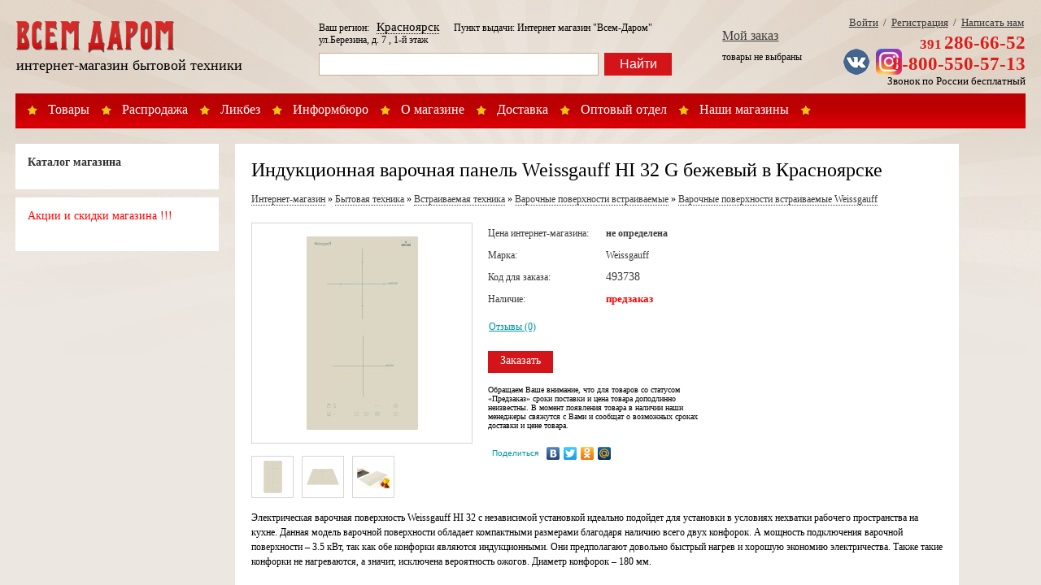

--- FILE ---
content_type: text/html; charset=UTF-8
request_url: https://vsem-darom.ru/products/493738
body_size: 25082
content:
<!DOCTYPE html PUBLIC '-//W3C//DTD XHTML 1.1//EN' 'http://www.w3.org/TR/xhtml11/DTD/xhtml11.dtd'>
<html xmlns='http://www.w3.org/1999/xhtml' xml:lang=''>
<head>
<title>Индукционная варочная панель Weissgauff HI 32 G бежевый в Красноярске</title>
<meta http-equiv='Content-Type' content='text/html; charset=utf-8'/>
<meta name='yandex-verification' content='6b9a892cf754f311' />
<meta name='viewport' content='width=device-width, initial-scale=1.0'>
<link href='//etesso.com/lib/jquery/fancybox/1.3.4/jquery.fancybox.css' rel='stylesheet' type='text/css'/>
<link href='/view/css/common.css' rel='stylesheet' type='text/css'/>
<script src='/data/products-categories.js' type='text/javascript'></script>
<script src='/view/js/tree.js' type='text/javascript'></script>
<script src='//etesso.com/lib/jquery/jquery-1.4.3.min.js' type='text/javascript'></script>
<script src='//etesso.com/lib/jquery/fancybox/1.3.4/jquery.fancybox.pack.js' type='text/javascript'></script>
<script src='/view/js/shopping_v20190304.js' type='text/javascript'></script>
<script src='/view/js/auto-complete.js' type='text/javascript'></script>
<script src='/view/js/forms.js' type='text/javascript'></script>
<script src='/data/lang/en.js' type='text/javascript'></script>
</head>
<style type='text/css'>
body { min-width: 1200px; }

@media only screen and (max-width: 959px) 
{
    body { min-width: auto; }
} 
</style>
<body>
<div style='height: 100%; overflow-y: scroll;'>
<div id='page'>
<div id='head'>
<style type='text/css'>
#desktopHead { display: block; }
#mobileHead { display: none; }

@media only screen and (max-width: 959px) 
{
	#head { height: 60px; }
	#desktopHead { display: none; }
	#mobileHead { display: block; }
} 
</style>

<div id='desktopHead'>

<a href='/' style='position: absolute; top: 25px; left: 0px;'><img src='/view/images/vsem-darom.png' alt='Народный интернет-гипермаркет Всем Даром'/></a>

<div class='head-shop-title'>Интернет-магазин бытовой техники</div>

<div id='menu'>
<a href='/products'>Товары</a>
<a href='/promo-actions'>Распродажа</a>
<a href='/articles'>Ликбез</a>
<a href='/buyers'>Информбюро</a>
<a href='/about'>О магазине</a>
<a href='/delivery'>Доставка</a>
<a href='/wholesale'>Оптовый отдел</a>
<a href='/showcase'>Наши магазины</a>
<span>&nbsp;</span>
</div>
<div class='head-search'>
<div style='padding-bottom: 8px;'>
	Ваш регион: &nbsp; <a class='region-link' href='/products/493738/regions'>Красноярск</a>

&nbsp;&nbsp;&nbsp;&nbsp;&nbsp;Пункт выдачи: Интернет магазин "Всем-Даром" ул.Березина, д. 7 , 1-й этаж	
</div>
<div class='head-search-form'>
<form action='/search' method='get'>
<div class='head-search-input'><input id='search' type='text' name='text' value=''/></div>
<div><input type='hidden' name='productId'/><button class='head-search-button' type='submit'>Найти</button></div>
</form>
</div></div>
<div class='head-cart'>

<div style='font-size: 16px; font-weight: bold; margin-bottom: 10px;'>
<a href='/cart' onclick='return cart.show()' style='color: #3C3C3C; font-weight: normal;'>Мой заказ</a>
</div>

<span id='cart-summary'>
товары не выбраны</span>

<script type='text/javascript'>
var cart = new ShoppingCart();
cart.items = [];
</script></div>
<div class='head-links'>
<a href='http://vsem-darom.ru/login'>Войти</a>&nbsp;&nbsp;/&nbsp;
<a href='http://vsem-darom.ru/signup'>Регистрация</a>&nbsp;&nbsp;/&nbsp;
<a href='/contact-us'>Написать нам</a>
</div>


<div style='position: absolute; right: 0px; top: 60px; width: 18%;'>

<div class='head-social' style='float: left;'>
<a href='https://vk.com/vsemdarommagazin'><img src='/view/images/vk.png' style='vertical-align: middle; margin-right: 5px;'/></a>
<a href='https://instagram.com/vsemdaromru/'><img src='/view/images/instagram.png' style='vertical-align: middle; margin-right: 5px; width: 32px;'/></a>
</div>


<div class='head-phone' style='float: left; position: auto; right: 0px; top: -20px; text-align: right;'>
<div><span class='head-phone-code'>391</span>&nbsp;<span class='head-phone-number'>286-66-52</span></div>
<div><span class='head-phone-number'>8-800-550-57-13</span></div>
<div style='font-size: 13px; color: black;'>Звонок по России бесплатный</div>
</div>

</div>

<script type='text/javascript'>
var search = new SearchAutoComplete();
search.apply('search', '/search?format=json');
</script>

</div>



<script type='text/javascript'>
function mobileMenuShow()
{
	var menuButton = document.getElementsByClassName('mobile-menu-button')[0];
	var menuButtonImages = menuButton.getElementsByTagName('img');
	var menu = document.getElementById('mobileMenu');
	
	menuButtonImages[0].style.display = 'none';
	menuButtonImages[1].style.display = '';
	menu.style.display = '';
}

function mobileMenuHide()
{
	var menuButton = document.getElementsByClassName('mobile-menu-button')[0];
	var menuButtonImages = menuButton.getElementsByTagName('img');
	var menu = document.getElementById('mobileMenu');
	
	menuButtonImages[0].style.display = '';
	menuButtonImages[1].style.display = 'none';
	menu.style.display = 'none';
}
</script>

<div id='mobileHead'>
	<div style='height: 30px;'>
		<a href='/'><img src='/view/images/vsem-darom.png' style='width: 100px; vertical-align: middle;'/></a>
	
		<a class='region-link' href='/products/493738/regions' style='margin-left: 20px;'>Красноярск</a>
		
		<div style='position: absolute; right: 0px; top: 8px; color: #DC1E1B; font-weight: bold; font-size: 17px;'>
			<span style='font-size: 13px;'>391</span> 286-66-52		</div>
	</div>

	<div>
		<span class='mobile-menu-button'>
			<img src='/view/images/baseline-menu-24px.svg' style='width: 30px; height: 30px; vertical-align: middle;' onclick='mobileMenuShow()'/>
			<img src='/view/images/baseline-close-24px.svg' style='width: 30px; height: 30px; display: none; vertical-align: middle;' onclick='mobileMenuHide()'/>
		</span>

		<form action='/search' method='get' style='display: inline-block; vertical-align: middle; margin-top: 0; padding-top: 0p'>
			<input id='search' type='text' name='text' value='' style='padding: 5px; box-sizing: border-box; width: 225px;'/>
			<input type='hidden' name='productId'/>
			<button type='submit' style='padding: 6px; background: #D31519; color: white; border: none; box-sizing: border-box;'>Найти</button>
		</form>
	</div>
	
	<div style='position: absolute; top: 25px; right: 3px;'>
		
<style type='text/css'>
.shopping-cart-mobile-button 
{
	position: absolute; top: 17px; right: 0px;
}

.shopping-cart-mobile-button .qty 
{ 
	background: #CCC; 
	color: white; 
	text-decoration: none; 
	text-align: center;
	position: absolute; 
	right: -5px; 
	top: -2px; 
	width: 17px; 
	height: 17px; 
	border-radius: 8px; 
	font-size: 10px;
	box-sizing: border-box;
	padding-top: 1px;
}
</style>

<a class='shopping-cart-mobile-button' href='/checkout'>
	<img src='http://blanco-russia.com/view/images/outline-shopping_cart-24px.svg' style='width: 26px; height: 26px;'/>
	</a>
	
<div id='purchase-order-summary' style='display: none;'>	
	<span id='purchase-order-summary-text' style='display: none;'></span>
</div>

<script type='text/javascript'>
var cart = new ShoppingCart();
cart.items = [];
</script>	</div>
</div>

<div id='mobileMenu' style='position: absolute; z-index: 1000; width: 100%; height: 100%; border: 1px solid #dedede; background: white; margin-top: 10px; display: none;'>
    
<div id='categories' style='background: white;'>
<h2 style='font-size: 14px; padding-top: 15px; margin-left: 15px; color: #333; margin-bottom: 5px; margin-top: 0px; font-weight: bold;'>Каталог магазина</h2>

<ul class='tree' id='mobileCategoriesTree' style='background: white; padding-bottom: 10px; margin-left: 3px;'></ul></div>

<script type='text/javascript'>
var tree = new Tree('mobileCategoriesTree');
tree.uri = '/products/categories';
</script></div>


</div>
<div id='body'><style type='text/css'>
#productsCategories { width: 250px; float: left; }
#productsMain { margin-left: 250px; }
#productsMain > div { margin-left: 2%; }

@media only screen and (max-width: 959px) 
{
    #productsCategories { display: none; }
    #productsMain { margin-left: 0; }
    #productsMain > div { margin-left: 0; }
} 
</style>

<div id='productsCategories'>
    
<div id='categories' style='background: white;'>
<h2 style='font-size: 14px; padding-top: 15px; margin-left: 15px; color: #333; margin-bottom: 5px; margin-top: 0px; font-weight: bold;'>Каталог магазина</h2>

<ul class='tree' id='categoriesTree' style='background: white; padding-bottom: 10px; margin-left: 3px;'></ul></div>

<script type='text/javascript'>
var tree = new Tree('categoriesTree');
tree.uri = '/products/categories';
</script>    <div style='background: white; padding: 15px;'>
<h2 style='font-size: 14px; margin-top: 0; color: #333; margin-bottom: 20px; color: red;'>Акции и скидки магазина !!!</h2>
</div></div>

<div id='productsMain'>
    <div>
        
<style type='text/css'>
.card { padding: 20px; width: 850px; overflow: hidden; margin: 0; }
h1 { margin: 0 0 15px 0; }
.product-images { float: left; margin-right: 20px; width: 270px; }
.product-main { margin-left: 290px; position: relative; }

@media only screen and (max-width: 959px) 
{
    .card { width: auto; padding: 15px; }
    .product-images { float: none; width: auto; margin-right: 0; }
    .product-main { margin-left: 0px; }

    h1 { font-size: 18px; line-height: 1.3; }
} 
</style>

<div class='card'>

<h1>Индукционная варочная панель Weissgauff HI 32 G бежевый в Красноярске</h1>

<div style='margin-bottom: 20px;'>
<div style='margin-bottom: 5px; line-height: 1.5;'><a class='product-category' href='/'>Интернет-магазин</a> » <a class='product-category' href='/products/categories/439'>Бытовая техника</a> » <a class='product-category' href='/products/categories/185'>Встраиваемая техника</a> » <a class='product-category' href='/products/categories/330'>Варочные поверхности встраиваемые</a> » <a class='product-category' href='/products/categories/330/brands/908'>Варочные поверхности встраиваемые Weissgauff</a></div></div>

<div class='product-images'><a rel='photo' href='/data/220202/2211567219160035.jpeg' style='border: 1px solid #D5D5D5; width: 240px; height: 240px; padding: 15px; display: block; text-align: center; background: url(//vsem-darom.ru/data/220202/2211567219160035-240x240.jpg) no-repeat center center;'></a><br/><a rel='photo' href='/data/220202/2211567219160035.jpeg' style='border: 1px solid #D5D5D5; width: 50px; 
	height: 50px; display: block; text-align: center; float: left; margin-right: 10px; margin-bottom: 10px; background: url(//vsem-darom.ru/data/220202/2211567219160035-40x40.png) no-repeat center center;'></a><a rel='photo' href='/data/220202/2211566204160266.jpeg' style='border: 1px solid #D5D5D5; width: 50px; 
	height: 50px; display: block; text-align: center; float: left; margin-right: 10px; margin-bottom: 10px; background: url(//vsem-darom.ru/data/220202/2211566204160266-40x40.png) no-repeat center center;'></a><a rel='photo' href='/data/220202/2211567931911009.jpeg' style='border: 1px solid #D5D5D5; width: 50px; 
	height: 50px; display: block; text-align: center; float: left; margin-right: 10px; margin-bottom: 10px; background: url(//vsem-darom.ru/data/220202/2211567931911009-40x40.png) no-repeat center center;'></a></div>
<style type='text/css'>
table.product-common td { color: #3C3C3C; }
table.product-common th { font-weight: normal; color: #3C3C3C; text-align: left; padding-right: 20px; padding-top: 6px; padding-bottom: 6px; }

a.product-buy-button
{ 
	display: block;
	font-size: 14px; 
	width: 80px; 
	height: 23px; 
	background: #D31519; 
	color: white; 
	text-decoration: none; 
	text-align: center; 
	padding-top: 4px; 
	margin: 0;
}

a.product-category { color: #3C3C3C; border-bottom: 1px dotted #3C3C3C; text-decoration: none; font-weight: normal; line-height: 1.3; }
a.product-category:hover { color: #3C3C3C; text-decoration: none; border-bottom: none; }
</style>

<div class='product-main'>
<!--div style='position: absolute; right: 0; width: 220px; text-align: justify; line-height: 1.5;'>
Время и дату самовывоза либо доставки Индукционная варочная панель Weissgauff HI 32 G бежевый в Красноярске на пункт выдачи вы можете обсудить с менеджером, который свяжется с Вами
после оформления заказа.
</div-->

<table class='product-common' cellpading='0' cellspacing='0'>
<tr>
	<th>Цена интернет-магазина:</th>
	<td>
		<strong>не определена</strong>
		</td>
</tr>

<tr>	<th>Марка:</th>	<td>Weissgauff</td></tr>
<tr>
	<th>Код для заказа:</th>
	<td style='font-size: 14px'>493738 <!--span style='font-size: 11px; color: #999;'>&nbsp;(для заказа по телефону)</span--></td>
</tr>
<tr>
	<th>Наличие:</th>
	<td>
	<span style='color: red; font-size: 13px; font-weight: bold;'>предзаказ</span>	</td>
</tr>
</table>

<div style='padding: 13px 2px 7px 2px;'>
		
	<a href='/products/493738/reviews'>Отзывы (0)</a>
</div>

<div style='margin-top: 15px; margin-left: 1px;'>
	
<a class='product-buy-button'
	href='/products/493738/buy' 
	onclick='return cart.addProduct(493738)'>Заказать</a>
	
	<div style='width: 280px; font-size: 10px; margin-top: 15px;'>
	Обращаем Ваше внимание, что для товаров со статусом «Предзаказ» сроки поставки и цена товара доподлинно неизвестны. В момент 
	появления товара в наличии наши менеджеры свяжутся с Вами и сообщат о возможных сроках доставки и цене товара.
	</div>
</div>

<div style='margin-top: 15px;'>
	<script type="text/javascript" src="//yastatic.net/share/share.js" charset="utf-8"></script>
	<div class="yashare-auto-init" data-yashareL10n="ru" data-yashareType="link" data-yashareQuickServices="vkontakte,facebook,twitter,odnoklassniki,moimir"></div>
</div>


</div>

<style type='text/css'>
h2 { font-size: 16px; font-weight: normal; margin-bottom: 20px; }
</style>

<div style='line-height: 1.5; clear: left; padding-left: 0px; padding-top: 5px;'>
<!--h2>Индукционная варочная панель Weissgauff HI 32 G бежевый в Красноярске</h2-->
Электрическая варочная поверхность Weissgauff HI 32 с независимой установкой идеально подойдет для установки в условиях нехватки рабочего пространства на кухне. Данная модель варочной поверхности обладает компактными размерами благодаря наличию всего двух конфорок. А мощность подключения варочной поверхности &ndash; 3.5 кВт, так как обе конфорки являются индукционными. Они предполагают довольно быстрый нагрев и хорошую экономию электричества. Также такие конфорки не нагреваются, а значит, исключена вероятность ожогов. Диаметр конфорок &ndash; 180 мм.<br />
<br />
Электрическая варочная поверхность Weissgauff HI 32 имеет сенсорное управление, поэтому все операции выполняются легким нажатием пальца на соответствующую кнопку. У каждой конфорки предусмотрены 9 режимов мощности, что обеспечит идеальное приготовление любых блюд. Есть таймер, позволяющий устанавливать время приготовление, по окончании которого конфорка отключается автоматически. При этом раздается звуковой сигнал. Рабочую поверхность можно заблокировать во избежание случайного нажатия на другие кнопки. Для безопасности домочадцев есть функция блокировки от детей.</div>


<div style='line-height: 1.5; clear: left; padding-top: 0px; padding-bottom: 10px;'>
<h2 style='font-size: 16px; font-weight: normal; margin-bottom: 20px;'>
Характеристики</h2>
<style type='text/css'>
.product-attributes { width: 100%; margin-top: 20px; }
.product-attributes th { font-weight: normal; text-align: left; padding: 5px 0 5px 10px; color: #555; vertical-align: top; width: 30%; font-weight: normal; }
.product-attributes th:after { content: ':'; }
.product-attributes td { font-weight: normal; text-align: left; padding: 5px 10px 5px 10px; width: 100%; line-height: 1.3; }
.product-attributes .even { background: #FAF8F5; }
.product-attributes ul { padding-left: 15px; }
</style>

<table class='product-attributes' cellpadding='0' cellspacing='0'><tr><th class='even'>Дизайн ДОМИНО</th><td class='even'>да</td></tr><tr><th>Установка</th><td>>независимая</td></tr><tr><th class='even'>Тип панели</th><td class='even'>индукционная</td></tr><tr><th>Ширина</th><td>>30 см</td></tr><tr><th class='even'>Глубина</th><td class='even'>>52 см</td></tr><tr><th>Максимальная потребляемая мощность</th><td>>3.3 кВт</td></tr><tr><th class='even'>Материал панели</th><td class='even'>>стеклокерамика</td></tr><tr><th>Общее количество конфорок</th><td>>2</td></tr><tr><th class='even'>Конфорок электрических</th><td class='even'>2</td></tr><tr><th>Специальные конфорки</th><td>>индукционная</td></tr><tr><th class='even'>Конфорок индукционных</th><td class='even'>>2</td></tr><tr><th>Минимальный диаметр конфорки</th><td>18 см</td></tr><tr><th class='even'>Максимальный диаметр конфорки</th><td class='even'>18 см</td></tr><tr><th>Размеры конфорок</th><td>2 по 18 см</td></tr><tr><th class='even'>Переключатели</th><td class='even'>>сенсорные</td></tr><tr><th>Тип сенсорного управления</th><td>кнопочное</td></tr><tr><th class='even'>Расположение панели управления</th><td class='even'>спереди</td></tr><tr><th>Управление со смартфона</th><td>нет</td></tr><tr><th class='even'>Функции</th><td class='even'>>таймер</td></tr><tr><th>Тип таймера конфорок</th><td>с отключением</td></tr><tr><th class='even'>Безопасность</th><td class='even'>>защитное отключение конфорок, кнопка блокировки панели, индикатор остаточного тепла</td></tr><tr><th>Возможность работы от газового баллона</th><td>нет</td></tr><tr><th class='even'>Дополнительная информация</th><td class='even'>наличие ножек позволяет использовать как встраиваемую, так отдельно стоящую варочную поверхность</td></tr><tr><th>Срок службы</th><td>1 г.</td></tr><tr><th class='even'>Гарантийный срок</th><td class='even'>1 г.</td></tr></table></div>

</div>


<!--div class='card' style='padding: 20px; width: 800px; overflow: hidden; margin-top: 15px; line-height: 1.5; text-align: justify; font-size: 11px;'>
</div-->

<script type='text/javascript'>
//<![CDATA[
$(document).ready(function() {
$('a[rel=photo]').fancybox({
	'overlayColor'			: 'black',
	'hideOnContentClick'	: true,
	'transitionIn'			: 'none',
	'transitionOut'			: 'none',
	'titlePosition' 		: 'over',
	'titleFormat'			: function(title, currentArray, currentIndex, currentOpts) {
		return '<span id="fancybox-title-over">Фото ' + (currentIndex + 1) + ' / ' + currentArray.length + (title.length ? ' &nbsp; ' + title : '') + '</span>';
	}
});
});
//]]>
</script>

    </div>
</div>
</div>
<div id='foot'><div style='padding-bottom: 15px;'>
<div style='background: white; padding: 5px 15px; margin-bottom: 15px; line-height: 1.5;'><p style="text-align: justify">В нашем интернет-магазине вы можете купить качественную бытовую технику практически даром - по выгодным ценам. Новинки бытовой техники, разнообразие цветов, моделей и производителей бытовой техники позволят быстро найти подходящий товар. Если вы затрудняетесь с выбором бытовой техники, специалисты нашего интернет-магазина готовы проконсультировать вас.</p></div>
<div style='background: white; padding: 15px;'>
<!--img src='/view/images/avangard-icons.png' alt='Оплата банковскими картами' style='float: right;'/-->
<div style='float: right; margin-right: 15px;'>
<a href='/news'>Архив новостей</a>
</div>

<span style='color: black'>&copy; 2009 - 2026 Интернет-гипермаркет «Всем-Даром» - крупнейший интернет-магазин бытовой техники Красноярска</span>
<div style='text-align: justify; margin-top: 10px; line-height: 1.3; font-size: 11px; padding-top: 10px;'>
Любое несоответствие информации о товаре на сайте интернет-магазина с фактом - лишь досадное недоразумение, звоните - уточняйте у специалистов нашего 
интернет-магазина. Дополнительно, сверяйте информацию о товаре с информацией на официальном сайте производителя. Вся информация на сайте интернет-магазина носит 
справочный характер и не является публичной офертой, определяемой положениями Статьи 437 Гражданского кодекса Российской Федерации. 
</div>
</div>
</div>
<!-- Yandex.Metrika counter -->
<div style='display:none;'><script type='text/javascript'>
(function(w, c) {
    (w[c] = w[c] || []).push(function() {
        try {
            w.yaCounter10509595 = new Ya.Metrika({id:10509595, enableAll: true});
        }
        catch(e) { }
    });
})(window, 'yandex_metrika_callbacks');
</script></div>
<script src='//mc.yandex.ru/metrika/watch.js' type='text/javascript' defer='defer'></script>
<noscript><div><img src='//mc.yandex.ru/watch/10509595' style='position: absolute; left: -9999px;' alt=''/></div></noscript>
<!-- /Yandex.Metrika counter -->

<!-- {literal} -->
<script type='text/javascript'>
    window['li'+'v'+'eT'+'e'+'x']=true,
    window['live'+'TexI'+'D']=115558,
    window['liveT'+'ex_ob'+'jec'+'t']=true;(function(){var t = document['cre'+'a'+'teElem'+'e'+'nt']('script');
        t.type ='text/javascript';
        t.async =true;
        t.src ='//cs'+'15'+'.l'+'ivete'+'x.'+'ru'+'/js'+'/clie'+'nt.js';var c = document['getElemen'+'tsByTag'+'Na'+'me']('script')[0];if( c ) c['p'+'ar'+'en'+'t'+'Nod'+'e']['i'+'nsertB'+'efore'](t, c);else document['docume'+'n'+'tElemen'+'t']['firs'+'t'+'Ch'+'ild']['app'+'en'+'dCh'+'ild'](t);})();
</script>
<!-- {/literal} --></div>
</div>
</div>
</body>
</html>

--- FILE ---
content_type: application/javascript; charset=utf-8
request_url: https://vsem-darom.ru/data/products-categories.js
body_size: 14544
content:
var productsCategories = [{"id":"4200","parentId":"1","name":"Акции","level":"1","leaf":"0"},{"id":"3405","parentId":"3404","name":"Игры для развития и творчества","level":"3","leaf":"1"},{"id":"3482","parentId":"0","name":"Спальня Сити","level":"1","leaf":"1"},{"id":"4115","parentId":"2741","name":"Смесители для ванной","level":"3","leaf":"0"},{"id":"4116","parentId":"2741","name":"Смесители для кухни","level":"3","leaf":"0"},{"id":"4123","parentId":"4115","name":"Смесители для ванной Teka","level":"4","leaf":"1"},{"id":"4124","parentId":"4115","name":"Смесители для ванной Justime ","level":"4","leaf":"1"},{"id":"4295","parentId":"4116","name":"Смесители для кухни Franke","level":"4","leaf":"1"},{"id":"4301","parentId":"4135","name":"Холодильники Side-by-Side Бирюса","level":"3","leaf":"1"},{"id":"4306","parentId":"4305","name":"Телевизоры","level":"2","leaf":"1"},{"id":"4307","parentId":"2741","name":"Смесители Justime","level":"3","leaf":"1"},{"id":"4309","parentId":"185","name":"Комплекты встраиваемой техники для кухни","level":"3","leaf":"1"},{"id":"4311","parentId":"4310","name":"ЦВТ Запад","level":"2","leaf":"1"},{"id":"4312","parentId":"1","name":"Светотехника","level":"1","leaf":"0"},{"id":"4313","parentId":"4312","name":"Светильни,споты,бра,люстры","level":"2","leaf":"1"},{"id":"4314","parentId":"4116","name":"Смесители для кухни SMEG","level":"4","leaf":"1"},{"id":"4316","parentId":"439","name":"Чайники","level":"2","leaf":"1"},{"id":"4317","parentId":"439","name":"Миксеры Smeg","level":"2","leaf":"1"},{"id":"4127","parentId":"3390","name":"Мойки для кухни Blanco","level":"3","leaf":"1"},{"id":"4129","parentId":"3390","name":"Мойки для кухни Omoikiri","level":"3","leaf":"1"},{"id":"4292","parentId":"3390","name":"Мойки для кухни Franke","level":"3","leaf":"1"},{"id":"4308","parentId":"3390","name":"Мойки для кухни Franke металл","level":"3","leaf":"1"},{"id":"3035","parentId":"0","name":"Биты","level":"2","leaf":"1"},{"id":"4131","parentId":"3390","name":"Мойки для кухни Teka","level":"3","leaf":"1"},{"id":"4297","parentId":"3390","name":"Мойки для кухни Pyramis","level":"3","leaf":"1"},{"id":"4296","parentId":"3390","name":"Мойки для кухни Krona","level":"3","leaf":"1"},{"id":"4294","parentId":"3390","name":"Мойки для кухни GranFest","level":"3","leaf":"1"},{"id":"209","parentId":"332","name":"Электрические","level":"4","leaf":"1"},{"id":"330","parentId":"185","name":"Варочные поверхности","level":"3","leaf":"1"},{"id":"2922","parentId":"2919","name":"Жилеты","level":"3","leaf":"1"},{"id":"3364","parentId":"439","name":"Аксессуары для бытовой техники","level":"2","leaf":"0"},{"id":"3847","parentId":"4045","name":"Коландеры для кухонных моек","level":"4","leaf":"1"},{"id":"4076","parentId":"3364","name":"Аксессуары для встраиваемой техники","level":"3","leaf":"1"},{"id":"4133","parentId":"4116","name":"Аксессуары к смесителям для кухни","level":"4","leaf":"1"},{"id":"4201","parentId":"4200","name":"А1","level":"2","leaf":"1"},{"id":"4291","parentId":"3390","name":"Мойки для кухни Paulmark","level":"3","leaf":"1"},{"id":"4298","parentId":"4135","name":"Автомобильные холодильники","level":"3","leaf":"1"},{"id":"3521","parentId":"0","name":"Аксессуары к кухонным комбайнам KitchenAid","level":"3","leaf":"1"},{"id":"185","parentId":"439","name":"Встраиваемая техника","level":"2","leaf":"0"},{"id":"212","parentId":"332","name":"Газовые","level":"4","leaf":"1"},{"id":"2920","parentId":"2919","name":"Круги","level":"3","leaf":"1"},{"id":"3044","parentId":"2692","name":"Дозаторы для моющего средства","level":"2","leaf":"1"},{"id":"3275","parentId":"4135","name":"Винные шкафы","level":"3","leaf":"1"},{"id":"3399","parentId":"185","name":"Встраиваемые винные шкафы","level":"3","leaf":"1"},{"id":"3848","parentId":"4045","name":"Корзины для кухонных моек","level":"4","leaf":"1"},{"id":"4071","parentId":"3364","name":"Аксессуары для микроволновых печей","level":"3","leaf":"1"},{"id":"4119","parentId":"4116","name":"Смесители для кухни Blanco","level":"4","leaf":"1"},{"id":"4210","parentId":"4200","name":"А10","level":"2","leaf":"1"},{"id":"175","parentId":"4135","name":"Витрины холодильные","level":"3","leaf":"1"},{"id":"333","parentId":"185","name":"Встраиваемые комплекты","level":"3","leaf":"1"},{"id":"439","parentId":"1","name":"Бытовая техника","level":"1","leaf":"0"},{"id":"988","parentId":"2692","name":"Измельчители пищевых отходов","level":"2","leaf":"1"},{"id":"2923","parentId":"2919","name":"Матрасы","level":"3","leaf":"1"},{"id":"4074","parentId":"3364","name":"Аксессуары для стиральной машины","level":"3","leaf":"1"},{"id":"4121","parentId":"4116","name":"Смесители для кухни Justime","level":"4","leaf":"1"},{"id":"4149","parentId":"4045","name":"Прочие аксессуары для кухонных моек","level":"4","leaf":"1"},{"id":"4211","parentId":"4200","name":"А11","level":"2","leaf":"1"},{"id":"4289","parentId":"3390","name":"Мойки для кухни KitKraken","level":"3","leaf":"1"},{"id":"184","parentId":"185","name":"Вытяжки","level":"3","leaf":"1"},{"id":"2921","parentId":"2919","name":"Нарукавники","level":"3","leaf":"1"},{"id":"3850","parentId":"4045","name":"Разделочные доски для кухонных моек","level":"4","leaf":"1"},{"id":"4122","parentId":"2692","name":"Краны для питьевой воды","level":"2","leaf":"1"},{"id":"4128","parentId":"3390","name":"Мойки для кухни Lava","level":"3","leaf":"1"},{"id":"4142","parentId":"2692","name":"Комплекты сантехники для кухни","level":"2","leaf":"1"},{"id":"4212","parentId":"4200","name":"А12","level":"2","leaf":"1"},{"id":"4283","parentId":"4135","name":"Декоративные панели к холодильникам BOSCH","level":"3","leaf":"1"},{"id":"4288","parentId":"4116","name":"Смесители для кухни KitKraken","level":"4","leaf":"1"},{"id":"332","parentId":"185","name":"Духовые шкафы","level":"3","leaf":"0"},{"id":"2926","parentId":"2919","name":"Очки","level":"3","leaf":"1"},{"id":"3390","parentId":"2692","name":"Мойки для кухни","level":"2","leaf":"0"},{"id":"4125","parentId":"4045","name":"Сифон и слив для кухонной мойки","level":"4","leaf":"1"},{"id":"4140","parentId":"4116","name":"Смесители для кухни Lava","level":"4","leaf":"1"},{"id":"4213","parentId":"4200","name":"А13","level":"2","leaf":"1"},{"id":"4224","parentId":"3364","name":"Аксессуары для электрогрилей","level":"3","leaf":"1"},{"id":"4286","parentId":"3390","name":"Мойки для кухни LEX","level":"3","leaf":"1"},{"id":"4299","parentId":"4135","name":"Лари морозильные Бирюса с глухой крышкой","level":"3","leaf":"1"},{"id":"1001","parentId":"185","name":"Кофемашины","level":"3","leaf":"1"},{"id":"1514","parentId":"2692","name":"Системы сортировки отходов","level":"2","leaf":"1"},{"id":"2925","parentId":"2919","name":"Пляжные мячи","level":"3","leaf":"1"},{"id":"2955","parentId":"0","name":"Мойки воздуха","level":"3","leaf":"1"},{"id":"4078","parentId":"3364","name":"Блок режущий для бритвы","level":"3","leaf":"1"},{"id":"4214","parentId":"4200","name":"А14","level":"2","leaf":"1"},{"id":"4287","parentId":"4116","name":"Смесители для кухни LEX","level":"4","leaf":"1"},{"id":"4300","parentId":"4135","name":"Лари морозильные Бирюса с стеклянной крышкой","level":"3","leaf":"1"},{"id":"208","parentId":"185","name":"Микроволновые печи","level":"3","leaf":"1"},{"id":"2924","parentId":"2919","name":"Подводные маски","level":"3","leaf":"1"},{"id":"3757","parentId":"4135","name":"Минибары","level":"3","leaf":"1"},{"id":"4069","parentId":"3364","name":"Комплектующие к технике Smeg","level":"3","leaf":"1"},{"id":"4120","parentId":"4116","name":"Смесители для кухни Omoikiri","level":"4","leaf":"1"},{"id":"4141","parentId":"2692","name":"Системы фильтрации воды","level":"2","leaf":"1"},{"id":"4215","parentId":"4200","name":"А15","level":"2","leaf":"1"},{"id":"4045","parentId":"3390","name":"Аксессуары для кухонных моек","level":"3","leaf":"0"},{"id":"924","parentId":"4135","name":"Морозильники","level":"3","leaf":"1"},{"id":"1306","parentId":"185","name":"Морозильники","level":"3","leaf":"1"},{"id":"2741","parentId":"2692","name":"Смесители","level":"2","leaf":"0"},{"id":"4077","parentId":"3364","name":"Насадки для кухонного комбайна","level":"3","leaf":"1"},{"id":"4216","parentId":"4200","name":"А16","level":"2","leaf":"1"},{"id":"4290","parentId":"4116","name":"Смесители для кухни Paulmark","level":"4","leaf":"1"},{"id":"102","parentId":"4135","name":"Холодильники","level":"3","leaf":"1"},{"id":"1307","parentId":"185","name":"Пароварки","level":"3","leaf":"1"},{"id":"4072","parentId":"3364","name":"Средства для бытовой техники","level":"3","leaf":"1"},{"id":"4117","parentId":"4116","name":"Смесители для кухни Teka","level":"4","leaf":"1"},{"id":"4136","parentId":"439","name":"Плиты","level":"2","leaf":"0"},{"id":"4217","parentId":"4200","name":"А17","level":"2","leaf":"1"},{"id":"1308","parentId":"185","name":"Подогреватели посуды","level":"3","leaf":"1"},{"id":"4073","parentId":"3364","name":"Таблетки и соль для посудомоечной машины","level":"3","leaf":"1"},{"id":"4218","parentId":"4200","name":"А18","level":"2","leaf":"1"},{"id":"97","parentId":"439","name":"Посудомоечные машины","level":"2","leaf":"1"},{"id":"2460","parentId":"185","name":"Посудомоечные машины","level":"3","leaf":"1"},{"id":"4068","parentId":"3364","name":"Фильтры для вытяжек","level":"3","leaf":"1"},{"id":"4219","parentId":"4200","name":"А19","level":"2","leaf":"1"},{"id":"2111","parentId":"4136","name":"Мини печи","level":"3","leaf":"1"},{"id":"2692","parentId":"1","name":"Сантехника для кухни и ванной комнаты","level":"1","leaf":"0"},{"id":"4063","parentId":"185","name":"Прочая встраиваемая техника","level":"3","leaf":"1"},{"id":"4070","parentId":"3364","name":"Фильтры для пылесоса","level":"3","leaf":"1"},{"id":"4202","parentId":"4200","name":"А2","level":"2","leaf":"1"},{"id":"98","parentId":"439","name":"Стиральные машины","level":"2","leaf":"1"},{"id":"982","parentId":"185","name":"Стиральные машины","level":"3","leaf":"1"},{"id":"4075","parentId":"3364","name":"Чаши для мультиварки","level":"3","leaf":"1"},{"id":"4220","parentId":"4200","name":"А20","level":"2","leaf":"1"},{"id":"189","parentId":"439","name":"Сушильные машины","level":"2","leaf":"1"},{"id":"4204","parentId":"4200","name":"А3","level":"2","leaf":"1"},{"id":"4261","parentId":"185","name":"Телевизоры","level":"3","leaf":"1"},{"id":"354","parentId":"185","name":"Холодильники","level":"3","leaf":"1"},{"id":"2434","parentId":"1","name":"Служебные","level":"1","leaf":"1"},{"id":"3370","parentId":"4136","name":"Настольные плиты","level":"3","leaf":"1"},{"id":"4135","parentId":"439","name":"Холодильники и морозильники","level":"2","leaf":"0"},{"id":"4203","parentId":"4200","name":"А4","level":"2","leaf":"1"},{"id":"4285","parentId":"185","name":"Фильтры для вытяжек","level":"3","leaf":"1"},{"id":"4302","parentId":"439","name":"Мойки высокого давления","level":"2","leaf":"1"},{"id":"4305","parentId":"1","name":"Телевизоры","level":"1","leaf":"0"},{"id":"4293","parentId":"185","name":"Вакуумные упаковщики","level":"3","leaf":"1"},{"id":"4303","parentId":"439","name":"Кофемашины","level":"2","leaf":"1"},{"id":"4304","parentId":"439","name":"Кухонные комбайны","level":"2","leaf":"1"},{"id":"4315","parentId":"439","name":"Кухонные весы","level":"2","leaf":"1"},{"id":"4205","parentId":"4200","name":"А5","level":"2","leaf":"1"},{"id":"4206","parentId":"4200","name":"А6","level":"2","leaf":"1"},{"id":"828","parentId":"0","name":"Миксеры электрические строительные","level":"2","leaf":"1"},{"id":"4207","parentId":"4200","name":"А7","level":"2","leaf":"1"},{"id":"95","parentId":"4136","name":"Плиты газовые","level":"3","leaf":"1"},{"id":"4208","parentId":"4200","name":"А8","level":"2","leaf":"1"},{"id":"188","parentId":"4136","name":"Плиты комбинированные","level":"3","leaf":"1"},{"id":"4209","parentId":"4200","name":"А9","level":"2","leaf":"1"},{"id":"96","parentId":"4136","name":"Плиты электрические","level":"3","leaf":"1"},{"id":"3766","parentId":"0","name":"Трубогибы","level":"3","leaf":"1"},{"id":"1556","parentId":"210","name":"Налобные фонари","level":"4","leaf":"1"},{"id":"1670","parentId":"210","name":"фонарь-брелок","level":"4","leaf":"1"}]